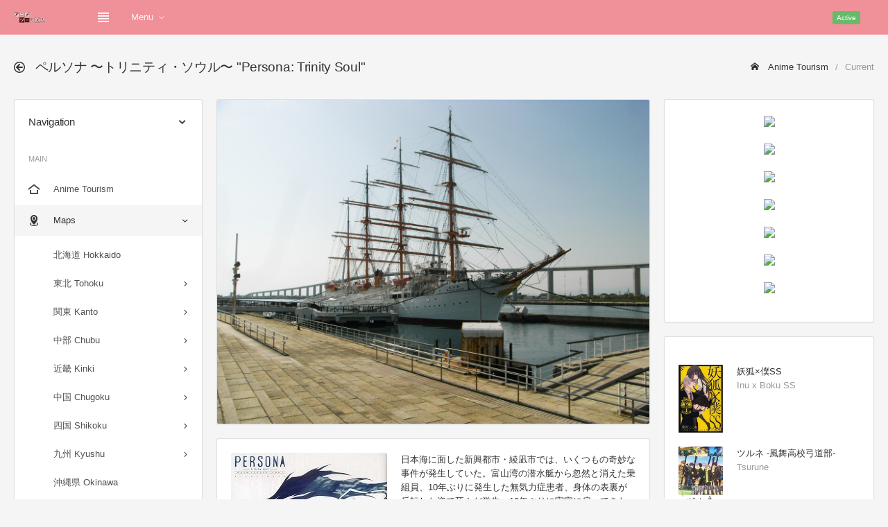

--- FILE ---
content_type: text/html; charset=UTF-8
request_url: http://anime-tourism.jp/t/228/
body_size: 10507
content:
<!DOCTYPE html>
<html lang="ja">
<head>
	<meta charset="utf-8">
	<meta http-equiv="X-UA-Compatible" content="IE=edge">
	<meta name="viewport" content="width=device-width, initial-scale=1, shrink-to-fit=no">
	<meta property="og:image" content="https://anime-tourism.jp/title_photo/R0014626.jpg" />
<meta property="og:url" content="https://anime-tourism.jp/t/228/" />
<meta property="og:title" content="ペルソナ 〜トリニティ・ソウル〜 - Anime Tourism 聖地巡礼DB" />
<meta property="og:description" content="日本海に面した新興都市・綾凪市では、いくつもの奇妙な事件が発生していた。富山湾の潜水艇から忽然と消えた乗組員、10年ぶりに発生した無気力症患者、身体の表裏が反転した姿で死んだ学生。10年ぶりに実家に戻ってきた兄弟・神郷慎と洵は、市の警察署長として一連の事件を追う兄・諒とともに過ごすうち、事件に巻き込まれてしまう。ペルソナを武器に事件の闇に潜む組織を追う諒。事件に触れることでペルソナを覚醒させた慎たち。兄弟に絡む運命の歯車が、いま、動き始める。" />
<meta property="og:locale" content="ja_JP" />
<meta property="og:type" content="article" />
<meta property="og:site_name" content="Anime Tourism" />
<meta name="twitter:title" content="ペルソナ 〜トリニティ・ソウル〜 - Anime Tourism 聖地巡礼DB" />
<meta name="twitter:description" content="日本海に面した新興都市・綾凪市では、いくつもの奇妙な事件が発生していた。富山湾の潜水艇から忽然と消えた乗組員、10年ぶりに発生した無気力症患者、身体の表裏が反転した姿で死んだ学生。10年ぶりに実家に戻ってきた兄弟・神郷慎と洵は、市の警察署長として一連の事件を追う兄・諒とともに過ごすうち、事件に巻き込まれてしまう。ペルソナを武器に事件の闇に潜む組織を追う諒。事件に触れることでペルソナを覚醒させた慎たち。兄弟に絡む運命の歯車が、いま、動き始める。" />
<meta name="twitter:image" content="https://anime-tourism.jp/title_photo/R0014626.jpg" />
<meta name="twitter:site" content="@ani_tour" />
<meta name="twitter:card" content="summary_large_image" />

	<title>ペルソナ 〜トリニティ・ソウル〜 - Anime Tourism 聖地巡礼DB</title>
	<!-- Global stylesheets -->
	<link href="https://fonts.googleapis.com/css?family=Roboto:400,300,100,500,700,900" rel="stylesheet" type="text/css">
	<link href="../../global_assets/css/icons/icomoon/styles.css" rel="stylesheet" type="text/css">
	<link href="../../assets/css/bootstrap.css" rel="stylesheet" type="text/css">
	<link href="../../assets/css/bootstrap_limitless.css" rel="stylesheet" type="text/css">
	<link href="../../assets/css/layout.css" rel="stylesheet" type="text/css">
	<link href="../../assets/css/components.css" rel="stylesheet" type="text/css">
	<link href="../../assets/css/colors.css" rel="stylesheet" type="text/css">
	<!-- /global stylesheets -->
	<link rel="stylesheet" href="../../css/leaflet.css" />
	
	<!-- Core JS files -->
	<script src="../../global_assets/js/main/jquery.min.js"></script>
	<script src="../../global_assets/js/main/bootstrap.bundle.min.js"></script>
	<script src="../../global_assets/js/plugins/loaders/blockui.min.js"></script>
	<script src="../../global_assets/js/plugins/ui/slinky.min.js"></script>
	<!-- /core JS files -->
	
	<!-- Theme JS files -->
	<script src="../../assets/js/app.js"></script>
	<!-- /theme JS files -->
	<meta name="keywords" content="ペルソナ 〜トリニティ・ソウル〜,聖地,聖地巡礼,舞台" />
	<meta name="description" content="日本海に面した新興都市・綾凪市では、いくつもの奇妙な事件が発生していた。富山湾の潜水艇から忽然と消えた乗組員、10年ぶりに発生した無気力症患者、身体の表裏が反転した姿で死んだ学生。10年ぶりに実家に戻ってきた兄弟・神郷慎と洵は、市の警察署長として一連の事件を追う兄・諒とともに過ごすうち、事件に巻き込まれてしまう。ペルソナを武器に事件の闇に潜む組織を追う諒。事件に触れることでペルソナを覚醒させた慎たち。兄弟に絡む運命の歯車が、いま、動き始める。" />
	
	<style type="text/css">
		#map { height: 560px; width: 100% }
		.thumbnail img { width: 100% }
		.youtube { position: relative; width: 100%; padding-top: 56.25% }
		.youtube iframe { position: absolute; top: 0; right: 0; width: 100% !important; height: 100% !important }
		.card-body { overflow: hidden; }
	</style>
	
	<!-- Global site tag (gtag.js) - Google Analytics -->
	<script async src="https://www.googletagmanager.com/gtag/js?id=G-CSHSFDDQ19"></script>
	<script>
	  window.dataLayer = window.dataLayer || [];
	  function gtag(){dataLayer.push(arguments);}
	  gtag('js', new Date());
	  
	  gtag('config', 'G-CSHSFDDQ19');
	</script>
	
	<script async src="https://pagead2.googlesyndication.com/pagead/js/adsbygoogle.js?client=ca-pub-4499203873896989" crossorigin="anonymous"></script>
	
	<!-- CSS -->
	<style type="text/css">
	 img.keyvisual { max-height:200px; max-width:100px; }
	 div.para { width: 500px; }
	 div.para a { font-weight:bold; text-decoration:underline; cursor:pointer; }
	 /* Tooltip */
	 #tooltip { position:absolute; z-index:9999; color:#fff; font-size:10px; }
	 //#tooltip .tipHeader { height:8px; background:url() no-repeat; }
	 #tooltip .tipBody { background-color:##fff3rf; padding:5px 5px 5px 5px; }
	 //#tooltip .tipFooter { height:8px; background:url() no-repeat; }
	</style>
</head>

<body>
	<!-- Main navbar -->
	<div class="navbar navbar-expand-md navbar-dark">
		<div class="navbar-brand wmin-0 mr-5">
			<a href="../../" class="d-inline-block">
				<img src="../../images/logo.png" alt="">
			</a>
		</div>

		<div class="d-md-none">
			<button class="navbar-toggler" type="button" data-toggle="collapse" data-target="#navbar-mobile">
				<i class="icon-tree5"></i>
			</button>
			<button class="navbar-toggler sidebar-mobile-main-toggle" type="button">
				<i class="icon-paragraph-justify3"></i>
			</button>
		</div>

		<div class="collapse navbar-collapse" id="navbar-mobile">
			<ul class="navbar-nav">
				<li class="nav-item">
					<a href="#" class="navbar-nav-link sidebar-control sidebar-main-toggle d-none d-md-block">
						<i class="icon-paragraph-justify3"></i>
					</a>
				</li>
				<li class="nav-item dropdown">
					<a href="#" class="navbar-nav-link dropdown-toggle" data-toggle="dropdown">Menu</a>
					<div class="dropdown-menu">
						<a href="../../" class="dropdown-item">Home</a>
						<a href="../../r/Chiba/" class="dropdown-item">聖地巡礼マップ Maps</a>
						<a href="../../n/202301/" class="dropdown-item">新作アニメ New Anime</a>
						<a href="../../c/shrine/" class="dropdown-item">神社・お寺 Shrine Temple</a>
						<a href="../../c/video/" class="dropdown-item">聖地巡礼動画 Video</a>
						<a href="../../c/contact/" class="dropdown-item">お問い合わせ Contact</a>
					</div>
				</li>
			</ul>
			<span class="badge bg-success-400 ml-md-auto mr-md-3">Active</span>
			<ul class="navbar-nav">
				<li class="nav-item dropdown dropdown-user">
					
					<div class="dropdown-menu dropdown-menu-right">
						<a href="../../c/login/" class="dropdown-item"><i class="icon-enter"></i> Login</a>
						<div class="dropdown-divider"></div>
						<a href="../../c/logout/" class="dropdown-item"><i class="icon-exit"></i> Logout</a>
					</div>
				</li>
			</ul>
		</div>
	</div>
	<!-- /main navbar -->
	
	<!-- Page header -->
	<div class="page-header">
		<div class="page-header-content header-elements-md-inline">
			<div class="page-title d-flex">
				<h4><i class="icon-arrow-left52 mr-2"></i> <span class="font-weight-semibold">ペルソナ 〜トリニティ・ソウル〜 "Persona: Trinity Soul"</span></h4>
				<a href="#" class="header-elements-toggle text-default d-md-none"><i class="icon-more"></i></a>
			</div>
			<div class="header-elements d-none py-0 mb-3 mb-md-0">
				<div class="breadcrumb">
					<a href="../../" class="breadcrumb-item"><i class="icon-home2 mr-2"></i> Anime Tourism</a>
					<span class="breadcrumb-item active">Current</span>
				</div>
			</div>
		</div>
	</div>
	<!-- /page header -->
	
	<!-- Page content -->
	<div class="page-content pt-0">
		<!-- Main sidebar -->
		<div class="sidebar sidebar-light sidebar-main sidebar-expand-md align-self-start">
			<!-- Sidebar content -->
			<div class="sidebar-content">
				<div class="card card-sidebar-mobile">
					<!-- Header -->
					<div class="card-header header-elements-inline">
						<h6 class="card-title">Navigation</h6>
						<div class="header-elements">
							<div class="list-icons">
								<a class="list-icons-item" data-action="collapse"></a>
							</div>
						</div>
					</div>
					<!-- /header -->
					
					<!-- Main navigation -->
					<div class="card-body p-0">
						<ul class="nav nav-sidebar" data-nav-type="accordion">
							<!-- Main -->
							<li class="nav-item-header mt-0"><div class="text-uppercase font-size-xs line-height-xs">Main</div> <i class="icon-menu" title="Main"></i></li>
							<li class="nav-item">
								<a href="../../" class="nav-link">
									<i class="icon-home4"></i>
									<span>Anime Tourism</span>
								</a>
							</li>
							<li class="nav-item nav-item-submenu nav-item-expanded nav-item-open">
								<a href="#" class="nav-link"><i class="icon-location4"></i> <span>Maps</span></a>
								<ul class="nav nav-group-sub" data-submenu-title="Maps">
									<!-- <li class="nav-item"><a href="../../r/all/" class="nav-link">全て表示 All (PC only)</a></li> -->
									<!-- <li class="nav-item-divider"></li> -->
									<li class="nav-item"><a href="../../r/Hokkaido/" class="nav-link">北海道 Hokkaido</a></li>
									<li class="nav-item nav-item-submenu">
										<a href="#" class="nav-link">東北 Tohoku</a>
										<ul class="nav nav-group-sub">
											<li class="nav-item"><a href="../../r/Aomori/" class="nav-link">青森県 Aomori</a></li>
											<li class="nav-item"><a href="../../r/Iwate/" class="nav-link">岩手県 Iwate</a></li>
											<li class="nav-item"><a href="../../r/Miyagi/" class="nav-link">宮城県 Miyagi</a></li>
											<li class="nav-item"><a href="../../r/Akita/" class="nav-link">秋田県 Akita</a></li>
											<li class="nav-item"><a href="../../r/Yamagata/" class="nav-link">山形県 Yamagata</a></li>
											<li class="nav-item"><a href="../../r/Fukushima/" class="nav-link">福島県 Fukushima</a></li>
										</ul>
									</li>
									<li class="nav-item nav-item-submenu">
										<a href="#" class="nav-link">関東 Kanto</a>
										<ul class="nav nav-group-sub">
											<li class="nav-item"><a href="../../r/Ibaraki/" class="nav-link">茨城県 Ibaraki</a></li>
											<li class="nav-item"><a href="../../r/Tochigi/" class="nav-link">栃木県 Tochigi</a></li>
											<li class="nav-item"><a href="../../r/Gunma/" class="nav-link">群馬県 Gunma</a></li>
											<li class="nav-item"><a href="../../r/Saitama/" class="nav-link">埼玉県 Saitama</a></li>
											<li class="nav-item"><a href="../../r/Chiba/" class="nav-link">千葉県 Chiba</a></li>
											<li class="nav-item"><a href="../../r/Tokyo/" class="nav-link">東京都 Tokyo</a></li>
											<li class="nav-item"><a href="../../r/Kanagawa/" class="nav-link">神奈川県 Kanagawa</a></li>
										</ul>
									</li>
									
									<li class="nav-item nav-item-submenu">
										<a href="#" class="nav-link">中部 Chubu</a>
										<ul class="nav nav-group-sub">
											<li class="nav-item"><a href="../../r/Niigata/" class="nav-link">新潟県 Niigata</a></li>
											<li class="nav-item"><a href="../../r/Toyama/" class="nav-link">富山県 Toyama</a></li>
											<li class="nav-item"><a href="../../r/Ishikawa/" class="nav-link">石川県 Ishikawa</a></li>
											<li class="nav-item"><a href="../../r/Fukui/" class="nav-link">福井県 Fukui</a></li>
											<li class="nav-item"><a href="../../r/Yamanashi/" class="nav-link">山梨県 Yamanashi</a></li>
											<li class="nav-item"><a href="../../r/Nagano/" class="nav-link">長野県 Nagano</a></li>
											<li class="nav-item"><a href="../../r/Gifu/" class="nav-link">岐阜県 Gifu</a></li>
											<li class="nav-item"><a href="../../r/Shizuoka/" class="nav-link">静岡県 Shizuoka</a></li>
											<li class="nav-item"><a href="../../r/Aichi/" class="nav-link">愛知県 Aichi</a></li>
										</ul>
									</li>
									<li class="nav-item nav-item-submenu">
										<a href="#" class="nav-link">近畿 Kinki</a>
										<ul class="nav nav-group-sub">
											<li class="nav-item"><a href="../../r/Mie/" class="nav-link">三重県 Mie</a></li>
											<li class="nav-item"><a href="../../r/Shiga/" class="nav-link">滋賀県 Shiga</a></li>
											<li class="nav-item"><a href="../../r/Kyoto/" class="nav-link">京都府 Kyoto</a></li>
											<li class="nav-item"><a href="../../r/Osaka/" class="nav-link">大阪府 Osaka</a></li>
											<li class="nav-item"><a href="../../r/Hyogo/" class="nav-link">兵庫県 Hyogo</a></li>
											<li class="nav-item"><a href="../../r/Nara/" class="nav-link">奈良県 Nara</a></li>
											<li class="nav-item"><a href="../../r/Wakayama/" class="nav-link">和歌山県 Wakayama</a></li>
										</ul>
									</li>
									<li class="nav-item nav-item-submenu">
										<a href="#" class="nav-link">中国 Chugoku</a>
										<ul class="nav nav-group-sub">
											<li class="nav-item"><a href="../../r/Tottori/" class="nav-link">鳥取県 Tottori</a></li>
											<li class="nav-item"><a href="../../r/Shimane/" class="nav-link">島根県 Shimane</a></li>
											<li class="nav-item"><a href="../../r/Okayama/" class="nav-link">岡山県 Okayama</a></li>
											<li class="nav-item"><a href="../../r/Hiroshima/" class="nav-link">広島県 Hiroshima</a></li>
											<li class="nav-item"><a href="../../r/Yamaguchi/" class="nav-link">山口県 Yamaguchi</a></li>
										</ul>
									</li>
									<li class="nav-item nav-item-submenu">
										<a href="#" class="nav-link">四国 Shikoku</a>
										<ul class="nav nav-group-sub">
											<li class="nav-item"><a href="../../r/Tokushima/" class="nav-link">徳島県 Tokushima</a></li>
											<li class="nav-item"><a href="../../r/Kagawa/" class="nav-link">香川県 Kagawa</a></li>
											<li class="nav-item"><a href="../../r/Ehime/" class="nav-link">愛媛県 Ehime</a></li>
											<li class="nav-item"><a href="../../r/Kochi/" class="nav-link">高知県 Kochi</a></li>
										</ul>
									</li>
									<li class="nav-item nav-item-submenu">
										<a href="#" class="nav-link">九州 Kyushu</a>
										<ul class="nav nav-group-sub">
											<li class="nav-item"><a href="../../r/Fukuoka/" class="nav-link">福岡県 Fukuoka</a></li>
											<li class="nav-item"><a href="../../r/Saga/" class="nav-link">佐賀県 Saga</a></li>
											<li class="nav-item"><a href="../../r/Nagasaki/" class="nav-link">長崎県 Nagasaki</a></li>
											<li class="nav-item"><a href="../../r/Kumamoto/" class="nav-link">熊本県 Kumamoto</a></li>
											<li class="nav-item"><a href="../../r/Oita/" class="nav-link">大分県 Oita</a></li>
											<li class="nav-item"><a href="../../r/Miyazaki/" class="nav-link">宮崎県 Miyazaki</a></li>
											<li class="nav-item"><a href="../../r/Kagoshima/" class="nav-link">鹿児島県 Kagoshima</a></li>
										</ul>
									</li>
									<li class="nav-item"><a href="../../r/Okinawa/" class="nav-link">沖縄県 Okinawa</a></li>
									<li class="nav-item nav-item-submenu">
										<a href="#" class="nav-link">海外 Foreign</a>
										<ul class="nav nav-group-sub">
											<li class="nav-item"><a href="../../r/USA/" class="nav-link">アメリカ USA</a></li>
											<li class="nav-item"><a href="../../r/UK/" class="nav-link">イギリス UK</a></li>
											<li class="nav-item"><a href="../../r/France/" class="nav-link">フランス France</a></li>
											<li class="nav-item"><a href="../../r/Germany/" class="nav-link">ドイツ Germany</a></li>
											<li class="nav-item"><a href="../../r/Italy/" class="nav-link">イタリア Italy</a></li>
											<li class="nav-item"><a href="../../r/Spain/" class="nav-link">スペイン Spain</a></li>
											<li class="nav-item"><a href="../../r/Austria/" class="nav-link">オーストリア Austria</a></li>
											<li class="nav-item"><a href="../../r/Hungary/" class="nav-link">ハンガリー Hungary</a></li>
											<li class="nav-item"><a href="../../r/Australia/" class="nav-link">オーストラリア Australia</a></li>
											<li class="nav-item"><a href="../../r/Singapore/" class="nav-link">シンガポール Singapore</a></li>
											<li class="nav-item"><a href="../../r/China/" class="nav-link">中国 China</a></li>
											<li class="nav-item"><a href="../../r/South Korea/" class="nav-link">韓国 South Korea</a></li>
											<li class="nav-item"><a href="../../r/Taiwan/" class="nav-link">台湾 Taiwan</a></li>
											<li class="nav-item"><a href="../../r/Philippines/" class="nav-link">フィリピン Philippines</a></li>
										</ul>
									</li>
									<li class="nav-item nav-item-submenu">
										<a href="#" class="nav-link">東京 Tokyo</a>
										<ul class="nav nav-group-sub">
											<li class="nav-item"><a href="../../r/Adachi/" class="nav-link">足立区 Adachi</a></li>
											<li class="nav-item"><a href="../../r/Arakawa/" class="nav-link">荒川区 Arakawa</a></li>
											<li class="nav-item"><a href="../../r/Bunkyo/" class="nav-link">文京区 Bunkyo</a></li>
											<li class="nav-item"><a href="../../r/Chiyoda/" class="nav-link">千代田区 Chiyoda</a></li>
											<li class="nav-item"><a href="../../r/Chuo/" class="nav-link">中央区 Chuo</a></li>
											<li class="nav-item"><a href="../../r/Edogawa/" class="nav-link">江戸川区 Edogawa</a></li>
											<li class="nav-item"><a href="../../r/Itabashi/" class="nav-link">板橋区 Itabashi</a></li>
											<li class="nav-item"><a href="../../r/Katsushika/" class="nav-link">葛飾区 Katsushika</a></li>
											<li class="nav-item"><a href="../../r/Kita/" class="nav-link">北区 Kita</a></li>
											<li class="nav-item"><a href="../../r/Koto/" class="nav-link">江東区 Koto</a></li>
											<li class="nav-item"><a href="../../r/Meguro/" class="nav-link">目黒区 Meguro</a></li>
											<li class="nav-item"><a href="../../r/Minato/" class="nav-link">港区 Minato</a></li>
											<li class="nav-item"><a href="../../r/Nakano/" class="nav-link">中野区 Nakano</a></li>
											<li class="nav-item"><a href="../../r/Nerima/" class="nav-link">練馬区 Nerima</a></li>
											<li class="nav-item"><a href="../../r/Ota/" class="nav-link">大田区 Ota</a></li>
											<li class="nav-item"><a href="../../r/Setagaya/" class="nav-link">世田谷区 Setagaya</a></li>
											<li class="nav-item"><a href="../../r/Shibuya/" class="nav-link">渋谷区 Shibuya</a></li>
											<li class="nav-item"><a href="../../r/Shinagawa/" class="nav-link">品川区 Shinagawa</a></li>
											<li class="nav-item"><a href="../../r/Shinjuku/" class="nav-link">新宿区 Shinjuku</a></li>
											<li class="nav-item"><a href="../../r/Suginami/" class="nav-link">杉並区 Suginami</a></li>
											<li class="nav-item"><a href="../../r/Sumida/" class="nav-link">墨田区 Sumida</a></li>
											<li class="nav-item"><a href="../../r/Taito/" class="nav-link">台東区 Taito</a></li>
											<li class="nav-item"><a href="../../r/Toshima/" class="nav-link">豊島区 Toshima</a></li>
											<li class="nav-item"><a href="../../r/Akiruno/" class="nav-link">あきる野市 Akiruno</a></li>
											<li class="nav-item"><a href="../../r/Akishima/" class="nav-link">昭島市 Akishima</a></li>
											<li class="nav-item"><a href="../../r/Chofu/" class="nav-link">調布市 Chofu</a></li>
											<li class="nav-item"><a href="../../r/Fuchu/" class="nav-link">府中市 Fuchu</a></li>
											<li class="nav-item"><a href="../../r/Fussa/" class="nav-link">福生市 Fussa</a></li>
											<li class="nav-item"><a href="../../r/Hachioji/" class="nav-link">八王子市 Hachioji</a></li>
											<li class="nav-item"><a href="../../r/Hamura/" class="nav-link">羽村市 Hamura</a></li>
											<li class="nav-item"><a href="../../r/Higashikurume/" class="nav-link">東久留米市 Higashikurume</a></li>
											<li class="nav-item"><a href="../../r/Higashimurayama/" class="nav-link">東村山市 Higashimurayama</a></li>
											<li class="nav-item"><a href="../../r/Higashiyamato/" class="nav-link">東大和市 Higashiyamato</a></li>
											<li class="nav-item"><a href="../../r/Hino/" class="nav-link">日野市 Hino</a></li>
											<li class="nav-item"><a href="../../r/Inagi/" class="nav-link">稲城市 Inagi</a></li>
											<li class="nav-item"><a href="../../r/Kiyose/" class="nav-link">清瀬市 Kiyose</a></li>
											<li class="nav-item"><a href="../../r/Kodaira/" class="nav-link">小平市 Kodaira</a></li>
											<li class="nav-item"><a href="../../r/Koganei/" class="nav-link">小金井市 Koganei</a></li>
											<li class="nav-item"><a href="../../r/Kokubunji/" class="nav-link">国分寺市 Kokubunji</a></li>
											<li class="nav-item"><a href="../../r/Komae/" class="nav-link">狛江市 Komae</a></li>
											<li class="nav-item"><a href="../../r/Kunitachi/" class="nav-link">国立市 Kunitachi</a></li>
											<li class="nav-item"><a href="../../r/Machida/" class="nav-link">町田市 Machida</a></li>
											<li class="nav-item"><a href="../../r/Mitaka/" class="nav-link">三鷹市 Mitaka</a></li>
											<li class="nav-item"><a href="../../r/Musashimurayama/" class="nav-link">武蔵村山市 Musashimurayama</a></li>
											<li class="nav-item"><a href="../../r/Musashino/" class="nav-link">武蔵野市 Musashino</a></li>
											<li class="nav-item"><a href="../../r/Nishitokyo/" class="nav-link">西東京市 Nishitokyo</a></li>
											<li class="nav-item"><a href="../../r/Ome/" class="nav-link">青梅市 Ome</a></li>
											<li class="nav-item"><a href="../../r/Tachikawa/" class="nav-link">立川市 Tachikawa</a></li>
											<li class="nav-item"><a href="../../r/Tama/" class="nav-link">多摩市 Tama</a></li>
											<li class="nav-item"><a href="../../r/Hinode/" class="nav-link">日の出町 Hinode</a></li>
											<li class="nav-item"><a href="../../r/Mizuho/" class="nav-link">瑞穂町 Mizuho</a></li>
											<li class="nav-item"><a href="../../r/Okutama/" class="nav-link">奥多摩町 Okutama</a></li>
											<li class="nav-item"><a href="../../r/Hinohara/" class="nav-link">檜原村 Hinohara</a></li>
											<li class="nav-item"><a href="../../r/Hachijo/" class="nav-link">八丈町 Hachijo</a></li>
											<li class="nav-item"><a href="../../r/Aogashima/" class="nav-link">青ヶ島村 Aogashima</a></li>
											<li class="nav-item"><a href="../../r/Miyake/" class="nav-link">三宅村 Miyake</a></li>
											<li class="nav-item"><a href="../../r/Mikurajima/" class="nav-link">御蔵島村 Mikurajima</a></li>
											<li class="nav-item"><a href="../../r/Oshima/" class="nav-link">大島町 Oshima</a></li>
											<li class="nav-item"><a href="../../r/Toshima/" class="nav-link">利島村 Toshima</a></li>
											<li class="nav-item"><a href="../../r/Niijima/" class="nav-link">新島村 Niijima</a></li>
											<li class="nav-item"><a href="../../r/Kozushima/" class="nav-link">神津島村 Kozushima</a></li>
											<li class="nav-item"><a href="../../r/Ogasawara/" class="nav-link">小笠原村 Ogasawara</a></li>
										</ul>
									</li>
								</ul>
							</li>
							<li class="nav-item nav-item-submenu nav-item-expanded nav-item-open">
								<a href="#" class="nav-link"><i class="icon-new"></i> <span>新作アニメ New Anime</span></a>
								<ul class="nav nav-group-sub" data-submenu-title="Search">
									<li class="nav-item"><a href="../../n/202301/" class="nav-link">2023年 1月 (冬季)</a></li>
									<li class="nav-item"><a href="../../n/202210/" class="nav-link">2022年 10月(秋季)</a></li>
									<li class="nav-item"><a href="../../n/202207/" class="nav-link">2022年 7月 (夏季)</a></li>
									<li class="nav-item"><a href="../../n/202204/" class="nav-link">2022年 4月 (春季)</a></li>
								</ul>
							</li>
							<li class="nav-item nav-item-submenu nav-item-expanded nav-item-open">
								<a href="#" class="nav-link"><i class="icon-search4"></i> <span>作品検索 Search</span></a>
								<ul class="nav nav-group-sub" data-submenu-title="Search">
									<li class="nav-item nav-item-submenu">
										<a href="#" class="nav-link">あ行 a - o</a>
										<ul class="nav nav-group-sub">
											<li class="nav-item"><a href="../../a/%E3%81%82/" class="nav-link">あ a</a></li>
											<li class="nav-item"><a href="../../a/%E3%81%84/" class="nav-link">い i</a></li>
											<li class="nav-item"><a href="../../a/%E3%81%86/" class="nav-link">う u</a></li>
											<li class="nav-item"><a href="../../a/%E3%81%88/" class="nav-link">え e</a></li>
											<li class="nav-item"><a href="../../a/%E3%81%8A/" class="nav-link">お o</a></li>
										</ul>
									</li>
									<li class="nav-item nav-item-submenu">
										<a href="#" class="nav-link">か行 ka - ko</a>
										<ul class="nav nav-group-sub">
											<li class="nav-item"><a href="../../a/%E3%81%8B/" class="nav-link">か ka</a></li>
											<li class="nav-item"><a href="../../a/%E3%81%8D/" class="nav-link">き ki</a></li>
											<li class="nav-item"><a href="../../a/%E3%81%8F/" class="nav-link">く ku</a></li>
											<li class="nav-item"><a href="../../a/%E3%81%91/" class="nav-link">け ke</a></li>
											<li class="nav-item"><a href="../../a/%E3%81%93/" class="nav-link">こ ko</a></li>
										</ul>
									</li>
									<li class="nav-item nav-item-submenu">
										<a href="#" class="nav-link">さ行 sa - so</a>
										<ul class="nav nav-group-sub">
											<li class="nav-item"><a href="../../a/%E3%81%95/" class="nav-link">さ sa</a></li>
											<li class="nav-item"><a href="../../a/%E3%81%97/" class="nav-link">し si</a></li>
											<li class="nav-item"><a href="../../a/%E3%81%99/" class="nav-link">す su</a></li>
											<li class="nav-item"><a href="../../a/%E3%81%9B/" class="nav-link">せ se</a></li>
											<li class="nav-item"><a href="../../a/%E3%81%9D/" class="nav-link">そ so</a></li>
										</ul>
									</li>
									<li class="nav-item nav-item-submenu">
										<a href="#" class="nav-link">た行 ta - to</a>
										<ul class="nav nav-group-sub">
											<li class="nav-item"><a href="../../a/%E3%81%9F/" class="nav-link">た ta</a></li>
											<li class="nav-item"><a href="../../a/%E3%81%A1/" class="nav-link">ち ti</a></li>
											<li class="nav-item"><a href="../../a/%E3%81%A4/" class="nav-link">つ tu</a></li>
											<li class="nav-item"><a href="../../a/%E3%81%A6/" class="nav-link">て te</a></li>
											<li class="nav-item"><a href="../../a/%E3%81%A8/" class="nav-link">と to</a></li>
										</ul>
									</li>
									<li class="nav-item nav-item-submenu">
										<a href="#" class="nav-link">な行 na - no</a>
										<ul class="nav nav-group-sub">
											<li class="nav-item"><a href="../../a/%E3%81%AA/" class="nav-link">な na</a></li>
											<li class="nav-item"><a href="../../a/%E3%81%AB/" class="nav-link">に ni</a></li>
											<li class="nav-item"><a href="../../a/%E3%81%AC/" class="nav-link">ぬ nu</a></li>
											<li class="nav-item"><a href="../../a/%E3%81%AD/" class="nav-link">ね ne</a></li>
											<li class="nav-item"><a href="../../a/%E3%81%AE/" class="nav-link">の no</a></li>
										</ul>
									</li>
									<li class="nav-item nav-item-submenu">
										<a href="#" class="nav-link">は行 ha - ho</a>
										<ul class="nav nav-group-sub">
											<li class="nav-item"><a href="../../a/%E3%81%AF/" class="nav-link">は ha</a></li>
											<li class="nav-item"><a href="../../a/%E3%81%B2/" class="nav-link">ひ hi</a></li>
											<li class="nav-item"><a href="../../a/%E3%81%B5/" class="nav-link">ふ hu</a></li>
											<li class="nav-item"><a href="../../a/%E3%81%B8/" class="nav-link">へ he</a></li>
											<li class="nav-item"><a href="../../a/%E3%81%BB/" class="nav-link">ほ ho</a></li>
										</ul>
									</li>
									<li class="nav-item nav-item-submenu">
										<a href="#" class="nav-link">ま行 ma - mo</a>
										<ul class="nav nav-group-sub">
											<li class="nav-item"><a href="../../a/%E3%81%BE/" class="nav-link">ま ma</a></li>
											<li class="nav-item"><a href="../../a/%E3%81%BF/" class="nav-link">み mi</a></li>
											<li class="nav-item"><a href="../../a/%E3%82%80/" class="nav-link">む mu</a></li>
											<li class="nav-item"><a href="../../a/%E3%82%81/" class="nav-link">め me</a></li>
											<li class="nav-item"><a href="../../a/%E3%82%82/" class="nav-link">も mo</a></li>
										</ul>
									</li>
									<li class="nav-item nav-item-submenu">
										<a href="#" class="nav-link">や行 ya - yo</a>
										<ul class="nav nav-group-sub">
											<li class="nav-item"><a href="../../a/%E3%82%84/" class="nav-link">や ya</a></li>
											<li class="nav-item"><a href="../../a/%E3%82%86/" class="nav-link">ゆ yu</a></li>
											<li class="nav-item"><a href="../../a/%E3%82%88/" class="nav-link">よ yo</a></li>
										</ul>
									</li>
									<li class="nav-item nav-item-submenu">
										<a href="#" class="nav-link">ら行 ra - ro</a>
										<ul class="nav nav-group-sub">
											<li class="nav-item"><a href="../../a/%E3%82%89/" class="nav-link">ら ra</a></li>
											<li class="nav-item"><a href="../../a/%E3%82%8A/" class="nav-link">り ri</a></li>
											<li class="nav-item"><a href="../../a/%E3%82%8B/" class="nav-link">る ru</a></li>
											<li class="nav-item"><a href="../../a/%E3%82%8C/" class="nav-link">れ re</a></li>
											<li class="nav-item"><a href="../../a/%E3%82%8D/" class="nav-link">ろ ro</a></li>
										</ul>
									</li>
									<li class="nav-item nav-item-submenu">
										<a href="#" class="nav-link">わ行 wa</a>
										<ul class="nav nav-group-sub">
											<li class="nav-item"><a href="../../a/%E3%82%8F/" class="nav-link">わ wa</a></li>
										</ul>
									</li>
								</ul>
							</li>
							<li class="nav-item">
								<a href="../../c/hyakusen/" class="nav-link">
									<i class="icon-medal mr-2"></i>
									<span>アニメの聖地100選 Best100</span>
								</a>
							</li>
							<li class="nav-item">
								<a href="../../c/shrine/" class="nav-link">
									<i class="icon-library2 mr-2"></i>
									<span>神社・お寺 Shrine Temple</span>
								</a>
							</li>
							<li class="nav-item">
								<a href="../../c/video/" class="nav-link">
									<i class="icon-film4 mr-2"></i>
									<span>聖地巡礼動画 Video</span>
								</a>
							</li>
							<li class="nav-item">
								<a href="../../c/contact/" class="nav-link">
									<i class="icon-envelope mr-2"></i>
									<span>お問い合わせ Contact</span>
								</a>
							</li>
							<!-- /main -->
						</ul>
					</div>
					<!-- /main navigation -->
				</div>
			</div>
			<!-- /sidebar content -->
			
		</div>
		<!-- /main sidebar -->
		
		<!-- Main content -->
		<div class="content-wrapper">
			<!-- Content area -->
			<div class="content">
				<!-- Basic card -->
					<div class="row">
						<div class="col-xl-8">
							<div class="card"><img class="card-img img-fluid" src="../../title_photo/R0014626.jpg" alt=""></div><div class="card"><div class="card-body"><div class="media flex-column flex-sm-row mt-0 mb-3"><div class="mr-sm-3 mb-2 mb-sm-0"><a href="../228/"><img src="../../title_image/personat.jpg" class="img-fluid rounded" alt="ペルソナ 〜トリニティ・ソウル〜"></a></div><div class="media-body"><p>日本海に面した新興都市・綾凪市では、いくつもの奇妙な事件が発生していた。富山湾の潜水艇から忽然と消えた乗組員、10年ぶりに発生した無気力症患者、身体の表裏が反転した姿で死んだ学生。10年ぶりに実家に戻ってきた兄弟・神郷慎と洵は、市の警察署長として一連の事件を追う兄・諒とともに過ごすうち、事件に巻き込まれてしまう。ペルソナを武器に事件の闇に潜む組織を追う諒。事件に触れることでペルソナを覚醒させた慎たち。兄弟に絡む運命の歯車が、いま、動き始める。</p></div></div></div></div><div class="card"><div class="card-header header-elements-inline"><h5 class="card-title">聖地巡礼マップ Map</h5></div><div class="card-body"><div id="map"></div><p><b><a href="./100/">大きな地図で見る (Full Screen)</a></b></p></div></div><div class="card">
<div class="card-body">
<div class="text-center">
<script async src="https://pagead2.googlesyndication.com/pagead/js/adsbygoogle.js"></script>
<!-- 300x250 -->
<ins class="adsbygoogle"
     style="display:block"
     data-ad-client="ca-pub-4499203873896989"
     data-ad-slot="7309084273"
     data-ad-format="auto"
     data-full-width-responsive="true"></ins>
<script>
     (adsbygoogle = window.adsbygoogle || []).push({});
</script>
</div>
</div>
</div>
<div class="card"><div class="card-header header-elements-inline"><h5 class="card-title">ブログ Blog</h5></div><div class="card-body"></div></div><div class="card"><div class="card-header header-elements-inline"><h5 class="card-title">聖地巡礼マップ情報 Map Information</h5></div><div class="card-body"><div class="panel panel-default"><div class="panel-heading"><a href="https://maps.google.co.jp/maps/ms?msid=207564906851202072485.0005019ab71977e9db16f&msa=0" target="_blank">ペルソナ 〜トリニティ・ソウル〜 聖地巡礼マップ</a> (<a href="http://anime-tourism.com/wordpress/persona-t/" target="_blank">アニメツーリズム)</a></div></div><div class="panel-body"><div class="table-responsive"><table class="table table-hover"><thead><tr><th></th><th>ID</th><th>マーカー名 Marker Name</th><th>住所 Address (自動取得)</th></tr></thead><tbody><tr><td><a href="./252-1/"><img src="../..//h1/252-1.jpg"></a></td><td>252-1</td><td><a href="./252-1/">海王丸パーク</a></td><td>日本, 富山県射水市海王町８</td></tr><tr><td></td><td>252-2</td><td><a href="./252-2/">港大橋</a></td><td>日本, 富山県射水市海王町２５</td></tr><tr><td><a href="./252-3/"><img src="../..//h1/252-3.jpg"></a></td><td>252-3</td><td><a href="./252-3/">富山駅北駅</a></td><td>日本, 富山県富山市明輪町１−２２７</td></tr><tr><td><a href="./252-4/"><img src="../..//h1/252-4.jpg"></a></td><td>252-4</td><td><a href="./252-4/">雨晴海岸</a></td><td>日本, 富山県高岡市太田４９２１</td></tr><tr><td><a href="./252-5/"><img src="../..//h1/252-5.jpg"></a></td><td>252-5</td><td><a href="./252-5/">八尾町坂道</a></td><td>日本, 富山県富山市八尾町西町１１４６</td></tr><tr><td></td><td>252-6</td><td><a href="./252-6/">ミラージュランド</a></td><td>日本, 富山県魚津市三ケ１３９０</td></tr><tbody></table></div></div></div></div>
						</div>
						<div class="col-xl-4">
							<div class="card"><div class="card-body text-center"><div class="card-img-actions mb-3"><a href="https://www.amazon.co.jp/dp/4058018038?tag=atjp-22" target="_blank"><img border="0" src="//ws-fe.amazon-adsystem.com/widgets/q?_encoding=UTF8&ASIN=4058018038&Format=_SL250_&ID=AsinImage&MarketPlace=JP&ServiceVersion=20070822&WS=1&tag=atjp-22&language=ja_JP" ></a><img src="https://ir-jp.amazon-adsystem.com/e/ir?t=atjp-22&language=ja_JP&l=li3&o=9&a=4058018038" width="1" height="1" border="0" alt="" style="border:none !important; margin:0px !important;" /></div><div class="card-img-actions mb-3"><a href="https://www.amazon.co.jp/dp/4533150284?tag=atjp-22" target="_blank"><img border="0" src="//ws-fe.amazon-adsystem.com/widgets/q?_encoding=UTF8&ASIN=4533150284&Format=_SL250_&ID=AsinImage&MarketPlace=JP&ServiceVersion=20070822&WS=1&tag=atjp-22&language=ja_JP" ></a><img src="https://ir-jp.amazon-adsystem.com/e/ir?t=atjp-22&language=ja_JP&l=li3&o=9&a=4533150284" width="1" height="1" border="0" alt="" style="border:none !important; margin:0px !important;" /></div><div class="card-img-actions mb-3"><a href="https://www.amazon.co.jp/dp/B09TMT4CW6?tag=atjp-22" target="_blank"><img border="0" src="//ws-fe.amazon-adsystem.com/widgets/q?_encoding=UTF8&ASIN=B09TMT4CW6&Format=_SL250_&ID=AsinImage&MarketPlace=JP&ServiceVersion=20070822&WS=1&tag=atjp-22&language=ja_JP" ></a><img src="https://ir-jp.amazon-adsystem.com/e/ir?t=atjp-22&language=ja_JP&l=li3&o=9&a=B09TMT4CW6" width="1" height="1" border="0" alt="" style="border:none !important; margin:0px !important;" /></div><div class="card-img-actions mb-3"><a href="https://www.amazon.co.jp/dp/4861446457?tag=atjp-22" target="_blank"><img border="0" src="//ws-fe.amazon-adsystem.com/widgets/q?_encoding=UTF8&ASIN=4861446457&Format=_SL250_&ID=AsinImage&MarketPlace=JP&ServiceVersion=20070822&WS=1&tag=atjp-22&language=ja_JP" ></a><img src="https://ir-jp.amazon-adsystem.com/e/ir?t=atjp-22&language=ja_JP&l=li3&o=9&a=4861446457" width="1" height="1" border="0" alt="" style="border:none !important; margin:0px !important;" /></div><div class="card-img-actions mb-3"><a href="https://www.amazon.co.jp/dp/4861446228?tag=atjp-22" target="_blank"><img border="0" src="//ws-fe.amazon-adsystem.com/widgets/q?_encoding=UTF8&ASIN=4861446228&Format=_SL250_&ID=AsinImage&MarketPlace=JP&ServiceVersion=20070822&WS=1&tag=atjp-22&language=ja_JP" ></a><img src="https://ir-jp.amazon-adsystem.com/e/ir?t=atjp-22&language=ja_JP&l=li3&o=9&a=4861446228" width="1" height="1" border="0" alt="" style="border:none !important; margin:0px !important;" /></div><div class="card-img-actions mb-3"><a href="https://www.amazon.co.jp/dp/4533145949?tag=atjp-22" target="_blank"><img border="0" src="//ws-fe.amazon-adsystem.com/widgets/q?_encoding=UTF8&ASIN=4533145949&Format=_SL160_&ID=AsinImage&MarketPlace=JP&ServiceVersion=20070822&WS=1&tag=atjp-22&language=ja_JP" ></a><img src="https://ir-jp.amazon-adsystem.com/e/ir?t=atjp-22&language=ja_JP&l=li2&o=9&a=4533145949" width="1" height="1" border="0" alt="" style="border:none !important; margin:0px !important;" /></div><div class="card-img-actions mb-3"><a href="https://www.amazon.co.jp/dp/4040006038?tag=atjp-22" target="_blank"><img border="0" src="//ws-fe.amazon-adsystem.com/widgets/q?_encoding=UTF8&ASIN=4040006038&Format=_SL250_&ID=AsinImage&MarketPlace=JP&ServiceVersion=20070822&WS=1&tag=atjp-22&language=ja_JP" ></a><img src="https://ir-jp.amazon-adsystem.com/e/ir?t=atjp-22&language=ja_JP&l=li3&o=9&a=4040006038" width="1" height="1" border="0" alt="" style="border:none !important; margin:0px !important;" /></div></div></div><div class="card"><div class="card-body"><div class="chart mb-3" id="bullets"></div><ul class="media-list"><li class="media"><div class="mr-3"><a href="../392/"><img src="../../title_image/inuboku.jpg" width="64" alt=""></a></div><div class="media-body">妖狐×僕SS<div class="text-muted">Inu x Boku SS</div></div></li><li class="media"><div class="mr-3"><a href="../2982/"><img src="../../title_image/tsurune.jpg" width="64" alt=""></a></div><div class="media-body">ツルネ -風舞高校弓道部-<div class="text-muted">Tsurune</div></div></li><li class="media"><div class="mr-3"><a href="../154/"><img src="../../title_image/madoka.jpg" width="64" alt=""></a></div><div class="media-body">魔法少女まどか☆マギカ<div class="text-muted">Puella Magi Madoka Magica</div></div></li><li class="media"><div class="mr-3"><a href="../389/"><img src="../../title_image/nadeshiko.jpg" width="64" alt=""></a></div><div class="media-body">機動戦艦ナデシコ<div class="text-muted">Martian Successor Nadesico</div></div></li><li class="media"><div class="mr-3"><a href="../294/"><img src="../../title_image/whitealbum2.jpg" width="64" alt=""></a></div><div class="media-body">WHITE ALBUM2<div class="text-muted">WHITE ALBUM2</div></div></li><li class="media"><div class="mr-3"><a href="../112/"><img src="../../title_image/hachclo.jpg" width="64" alt=""></a></div><div class="media-body">ハチミツとクローバー<div class="text-muted">Honey and Clover</div></div></li><li class="media"><div class="mr-3"><a href="../58/"><img src="../../title_image/kyokai.jpg" width="64" alt=""></a></div><div class="media-body">境界の彼方<div class="text-muted">Beyond the Boundary</div></div></li><li class="media"><div class="mr-3"><a href="../67/"><img src="../../title_image/working.jpg" width="64" alt=""></a></div><div class="media-body">WORKING!!<div class="text-muted">WORKING!!</div></div></li><li class="media"><div class="mr-3"><a href="../152/"><img src="../../title_image/odanobuna.jpg" width="64" alt=""></a></div><div class="media-body">織田信奈の野望<div class="text-muted">The Ambition of Oda Nobuna</div></div></li><li class="media"><div class="mr-3"><a href="../527/"><img src="../../title_image/hibike.jpg" width="64" alt=""></a></div><div class="media-body">響け！ユーフォニアム<div class="text-muted">Hibike! Euphonium</div></div></li><li class="media"><div class="mr-3"><a href="../883/"><img src="../../title_image/toujino.jpg" width="64" alt=""></a></div><div class="media-body">刀使ノ巫女<div class="text-muted">Katana Maidens ~ Toji No Miko</div></div></li><li class="media"><div class="mr-3"><a href="../61/"><img src="../../title_image/geneiwokakeru.jpg" width="64" alt=""></a></div><div class="media-body">幻影ヲ駆ケル太陽<div class="text-muted">Day Break Illusion</div></div></li><li class="media"><div class="mr-3"><a href="../121/"><img src="../../title_image/zegapain.jpg" width="64" alt=""></a></div><div class="media-body">ゼーガペイン<div class="text-muted">Zegapain</div></div></li><li class="media"><div class="mr-3"><a href="../353/"><img src="../../title_image/umigakikoeru.jpg" width="64" alt=""></a></div><div class="media-body">海がきこえる<div class="text-muted">Ocean Waves (Umi ga Kikoeru)</div></div></li><li class="media"><div class="mr-3"><a href="../272/"><img src="../../title_image/saikinimo.jpg" width="64" alt=""></a></div><div class="media-body">最近、妹のようすがちょっとおかしいんだが。<div class="text-muted">Recently, My Sister Is Unusual</div></div></li><li class="media"><div class="mr-3"><a href="../319/"><img src="../../title_image/yorumun.jpg" width="64" alt=""></a></div><div class="media-body">ヨルムンガンド<div class="text-muted">Jormungand</div></div></li><li class="media"><div class="mr-3"><a href="../97/"><img src="../../title_image/toarurailgun.jpg" width="64" alt=""></a></div><div class="media-body">とある科学の超電磁砲<div class="text-muted">A Certain Scientific Railgun</div></div></li><li class="media"><div class="mr-3"><a href="../787/"><img src="../../title_image/tsukiga.jpg" width="64" alt=""></a></div><div class="media-body">月がきれい<div class="text-muted">Tsuki ga Kirei</div></div></li><li class="media"><div class="mr-3"><a href="../185/"><img src="../../title_image/cencoroll.jpg" width="64" alt=""></a></div><div class="media-body">センコロール<div class="text-muted">Cencoroll</div></div></li><li class="media"><div class="mr-3"><a href="../332/"><img src="../../title_image/kaitotenshi.jpg" width="64" alt=""></a></div><div class="media-body">快盗天使ツインエンジェル<div class="text-muted">Kaito Tenshi Twin Angel</div></div></li><li class="media"><div class="mr-3"><a href="../82/"><img src="../../title_image/yuyushiki.jpg" width="64" alt=""></a></div><div class="media-body">ゆゆ式<div class="text-muted">Yuyushiki</div></div></li><li class="media"><div class="mr-3"><a href="../762/"><img src="../../title_image/kuzunoh.jpg" width="64" alt=""></a></div><div class="media-body">クズの本懐<div class="text-muted">Scum's Wish</div></div></li><li class="media"><div class="mr-3"><a href="../383/"><img src="../../title_image/nurse.jpg" width="64" alt=""></a></div><div class="media-body">ナースウィッチ小麦ちゃんマジカルて<div class="text-muted">Nurse Witch Komugi</div></div></li><li class="media"><div class="mr-3"><a href="../573/"><img src="../../title_image/musaigenno.jpg" width="64" alt=""></a></div><div class="media-body">無彩限のファントム・ワールド<div class="text-muted">Myriad Colors Phantom World</div></div></li><li class="media"><div class="mr-3"><a href="../675/"><img src="../../title_image/heiseit.jpg" width="64" alt=""></a></div><div class="media-body">平成狸合戦ぽんぽこ<div class="text-muted">Pom Poko</div></div></li><li class="media"><div class="mr-3"><a href="../243/"><img src="../../title_image/wizard.jpg" width="64" alt=""></a></div><div class="media-body">ウィザード・バリスターズ 弁魔士セシル<div class="text-muted">Wizard Barristers</div></div></li><li class="media"><div class="mr-3"><a href="../247/"><img src="../../title_image/sekaideichiban.jpg" width="64" alt=""></a></div><div class="media-body">世界でいちばん強くなりたい!<div class="text-muted">Wanna be the Strongest in the World</div></div></li><li class="media"><div class="mr-3"><a href="../719/"><img src="../../title_image/okusamaga.jpg" width="64" alt=""></a></div><div class="media-body">おくさまが生徒会長!<div class="text-muted">My Wife is the Student Council President</div></div></li><li class="media"><div class="mr-3"><a href="../92/"><img src="../../title_image/mimisuma.jpg" width="64" alt=""></a></div><div class="media-body">耳をすませば<div class="text-muted">Whisper of the Heart</div></div></li><li class="media"><div class="mr-3"><a href="../14/"><img src="../../title_image/bokuhaganai.jpg" width="64" alt=""></a></div><div class="media-body">僕は友達が少ない<div class="text-muted">Haganai</div></div></li></ul></div></div>
						</div>
					</div>
				<!-- /basic card -->
			</div>
			<!-- /content area -->
		</div>
		<!-- /main content -->
	</div>
	<!-- /page content -->


	<!-- Footer -->
	<div class="navbar navbar-expand-lg navbar-light">
		<div class="text-center d-lg-none w-100">
			<button type="button" class="navbar-toggler dropdown-toggle" data-toggle="collapse" data-target="#navbar-footer">
				<i class="icon-unfold mr-2"></i>
				Footer
			</button>
		</div>
		<div class="navbar-collapse collapse" id="navbar-footer">
			<span class="navbar-text">
				&copy; 2013 - 2023. <a href="../../">anime-tourism.jp</a>
			</span>
		</div>
	</div>
	<!-- /footer -->
	<script src="../../js/leaflet.js"></script>
	<script>
		(function(){
			var lat = [];
			var lng = [];
			var icon = [];
			var popup = [];
			var geojsonFeature = [];
			
			lat[0]=36.780974;lng[0]=137.110491;icon[0]=228;popup[0]="<div style=\"width: 250px; max-height: 300px; overflow-y: auto;\"><h5><a href=\"https://anime-tourism.jp/t/228/\" target=\"_blank\">ペルソナ 〜トリニティ・ソウル〜</a></h5><p>海王丸パーク</p><a href=\"https://anime-tourism.jp/t/228/252-1/\" target=\"_blank\"><img src=\"https://anime-tourism.jp/h1/252-1.jpg\"></a><p></p><a href=\"https://anime-tourism.jp/t/228/\" target=\"_blank\"><img src=\"https://anime-tourism.jp/title_th/personat.jpg\"></a></div>";lat[1]=36.778149;lng[1]=137.109075;icon[1]=228;popup[1]="<div style=\"width: 250px; max-height: 300px; overflow-y: auto;\"><h5><a href=\"https://anime-tourism.jp/t/228/\" target=\"_blank\">ペルソナ 〜トリニティ・ソウル〜</a></h5><p>港大橋</p><a href=\"https://anime-tourism.jp/t/228/\" target=\"_blank\"><img src=\"https://anime-tourism.jp/title_th/personat.jpg\"></a></div>";lat[2]=36.702391;lng[2]=137.213469;icon[2]=228;popup[2]="<div style=\"width: 250px; max-height: 300px; overflow-y: auto;\"><h5><a href=\"https://anime-tourism.jp/t/228/\" target=\"_blank\">ペルソナ 〜トリニティ・ソウル〜</a></h5><p>富山駅北駅</p><a href=\"https://anime-tourism.jp/t/228/252-3/\" target=\"_blank\"><img src=\"https://anime-tourism.jp/h1/252-3.jpg\"></a><p></p><a href=\"https://anime-tourism.jp/t/228/\" target=\"_blank\"><img src=\"https://anime-tourism.jp/title_th/personat.jpg\"></a></div>";lat[3]=36.81796;lng[3]=137.03585;icon[3]=228;popup[3]="<div style=\"width: 250px; max-height: 300px; overflow-y: auto;\"><h5><a href=\"https://anime-tourism.jp/t/228/\" target=\"_blank\">ペルソナ 〜トリニティ・ソウル〜</a></h5><p>雨晴海岸</p><a href=\"https://anime-tourism.jp/t/228/252-4/\" target=\"_blank\"><img src=\"https://anime-tourism.jp/h1/252-4.jpg\"></a><p></p><a href=\"https://anime-tourism.jp/t/228/\" target=\"_blank\"><img src=\"https://anime-tourism.jp/title_th/personat.jpg\"></a></div>";lat[4]=36.579144;lng[4]=137.136312;icon[4]=228;popup[4]="<div style=\"width: 250px; max-height: 300px; overflow-y: auto;\"><h5><a href=\"https://anime-tourism.jp/t/228/\" target=\"_blank\">ペルソナ 〜トリニティ・ソウル〜</a></h5><p>八尾町坂道</p><a href=\"https://anime-tourism.jp/t/228/252-5/\" target=\"_blank\"><img src=\"https://anime-tourism.jp/h1/252-5.jpg\"></a><p></p><a href=\"https://anime-tourism.jp/t/228/\" target=\"_blank\"><img src=\"https://anime-tourism.jp/title_th/personat.jpg\"></a></div>";lat[5]=36.800303;lng[5]=137.386479;icon[5]=228;popup[5]="<div style=\"width: 250px; max-height: 300px; overflow-y: auto;\"><h5><a href=\"https://anime-tourism.jp/t/228/\" target=\"_blank\">ペルソナ 〜トリニティ・ソウル〜</a></h5><p>ミラージュランド</p><a href=\"https://anime-tourism.jp/t/228/\" target=\"_blank\"><img src=\"https://anime-tourism.jp/title_th/personat.jpg\"></a></div>";
			for(var i = 0; i < lat.length; i++) {
				geojsonFeature[i] = {
					"type": "Feature",
					"properties": {
						"popupContent": popup[i],
						"id": icon[i]
					},
					"geometry": {
						"type": "Point",
						"coordinates": [lng[i], lat[i]]
					}
				}
			}
			var map = L.map('map').setView(
				[38.0,137.0],
				5
			);
			L.tileLayer(
				'https://{s}.tile.openstreetmap.org/{z}/{x}/{y}.png',
				{ attribution: '&copy; <a href="http://osm.org/copyright">OpenStreetMap</a> contributors' }
			).addTo(map);
			
			var greenIcon = L.icon({
				iconUrl: '../../meuseum.png',
				iconSize:     [21, 34], // size of the icon
				iconAnchor:   [10, 34], // point of the icon which will correspond to marker's location
				popupAnchor:  [0, -34] // point from which the popup should open relative to the iconAnchor
			});
			
			L.geoJson(
				geojsonFeature,{
					onEachFeature: function(feature, layer){
						if (feature.properties && feature.properties.popupContent) {
							layer.bindPopup(feature.properties.popupContent);
						}
					}
					, pointToLayer: function(feature, latlng) {
						var icn = greenIcon; // デフォルトアイコンを指定
						if (feature.properties && feature.properties.id != 0) {
							icn = L.icon({iconUrl: '../../' + 'marker/' + feature.properties.id + '.png', iconSize:[21, 34], iconAnchor:[10, 34], popupAnchor:[0, -34]});
						}
						return L.marker( latlng, { icon: icn });
					}
				}
			).addTo(map);
			
		}());
	</script>
</body>
</html>



--- FILE ---
content_type: text/html; charset=utf-8
request_url: https://www.google.com/recaptcha/api2/aframe
body_size: 250
content:
<!DOCTYPE HTML><html><head><meta http-equiv="content-type" content="text/html; charset=UTF-8"></head><body><script nonce="kJZqx_6ZokGsBodfLMBh5g">/** Anti-fraud and anti-abuse applications only. See google.com/recaptcha */ try{var clients={'sodar':'https://pagead2.googlesyndication.com/pagead/sodar?'};window.addEventListener("message",function(a){try{if(a.source===window.parent){var b=JSON.parse(a.data);var c=clients[b['id']];if(c){var d=document.createElement('img');d.src=c+b['params']+'&rc='+(localStorage.getItem("rc::a")?sessionStorage.getItem("rc::b"):"");window.document.body.appendChild(d);sessionStorage.setItem("rc::e",parseInt(sessionStorage.getItem("rc::e")||0)+1);localStorage.setItem("rc::h",'1768947927249');}}}catch(b){}});window.parent.postMessage("_grecaptcha_ready", "*");}catch(b){}</script></body></html>